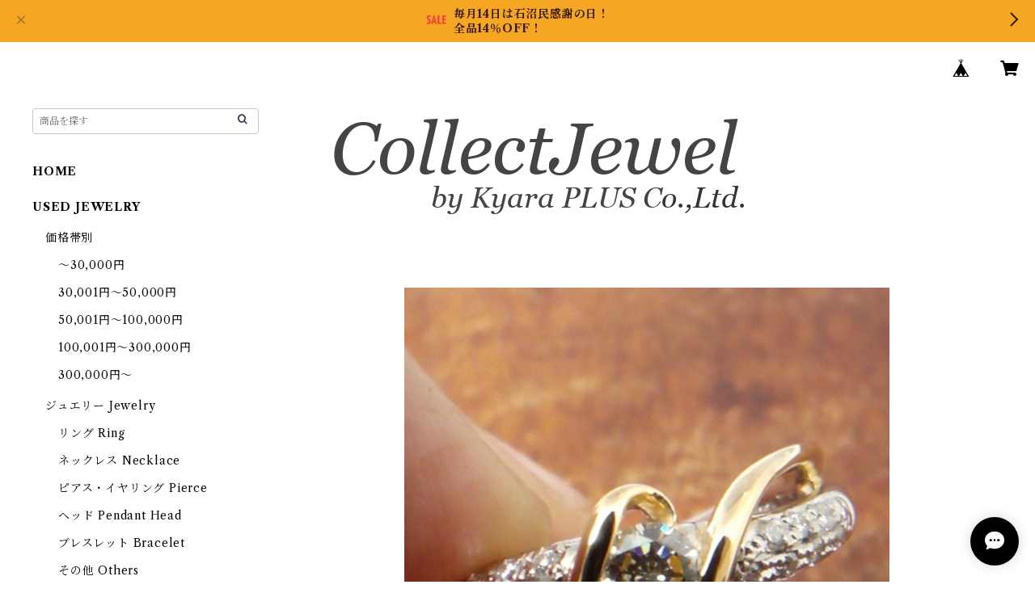

--- FILE ---
content_type: text/html; charset=UTF-8
request_url: https://www.collectjewel.com/items/28831928/reviews?format=user&score=all&page=1
body_size: 4004
content:
				<li class="review01__listChild">
			<figure class="review01__itemInfo">
				<a href="/items/122288947" class="review01__imgWrap">
					<img src="https://baseec-img-mng.akamaized.net/images/item/origin/2d4c9931ca4587580d0d705c0392aa27.jpg?imformat=generic&q=90&im=Resize,width=146,type=normal" alt="Pt900サファイアリング サファイア 0.54ct ダイヤモンド 0.27ct【PRO207673】" class="review01__img">
				</a>
				<figcaption class="review01__item">
					<i class="review01__iconImg ico--good"></i>
					<p class="review01__itemName">Pt900サファイアリング サファイア 0.54ct ダイヤモンド 0.27ct【PRO207673】</p>
										<time datetime="2025-12-25" class="review01__date">2025/12/25</time>
				</figcaption>
			</figure><!-- /.review01__itemInfo -->
						<p class="review01__comment">クリスマス・イブにお届けありがとうございました。
サイズもぴったりでした！
テリテリの爽やかカラーのサファイアで、説明にあったシルクインクルージョンもほとんど分かりません。
とてもすてきなリングをありがとうございました。</p>
									<p class="review01__reply">ご購入いただき、誠にありがとうございます。
そのようなお言葉を頂けて嬉しいです！
たくさん着けて楽しんでください☆
今後のラインナップにも、是非ご期待くださいね(^^)/</p>
					</li>
				<li class="review01__listChild">
			<figure class="review01__itemInfo">
				<a href="/items/119360921" class="review01__imgWrap">
					<img src="https://baseec-img-mng.akamaized.net/images/item/origin/baaf538b9c5686b6da21a93b448fd34c.jpg?imformat=generic&q=90&im=Resize,width=146,type=normal" alt="Pt950ピンクスピネルリング スピネル 0.20ct ダイヤモンド 0.67ct【PRO207663】" class="review01__img">
				</a>
				<figcaption class="review01__item">
					<i class="review01__iconImg ico--good"></i>
					<p class="review01__itemName">Pt950ピンクスピネルリング スピネル 0.20ct ダイヤモンド 0.67ct【PRO207663】</p>
										<time datetime="2025-12-24" class="review01__date">2025/12/24</time>
				</figcaption>
			</figure><!-- /.review01__itemInfo -->
						<p class="review01__comment">クリスマスイブに届いたのでまるでプレゼントのようで嬉しい〜
こちらのショップの好きな点は、商品の説明が本当に細かく記載されているところ、実際に動画で撮影してくれているところ(動画でも全体をぐるっと回して見せてくれる)、その動画もアップと引きで撮られているところ、ハンドマネキンではなく人の手の着画であるところなんです。
具体的にイメージがつきやすいです。

今回届いたリングは本当に素敵！腕のダイヤも可愛いですが、スピネルも派手すぎず控えめ過ぎず、周りのダイヤと調和が取れて全体的にギラギラです。
はー素敵。感嘆。
写真と動画でも美しいけれど、実物はもっと綺麗でした。
素敵なリングをありがとうございました。
同梱して頂いたステッカーは大切にお財布に入れておきます！</p>
									<p class="review01__reply">ご購入いただき、誠にありがとうございます。
そのようなお言葉を頂けて嬉しいです！
今後もご期待に沿えるよう、努力してまいります。
今後のラインナップにも、是非ご期待くださいね(^^)/</p>
					</li>
				<li class="review01__listChild">
			<figure class="review01__itemInfo">
				<a href="/items/108329728" class="review01__imgWrap">
					<img src="https://baseec-img-mng.akamaized.net/images/item/origin/317524966f9ceb9b416e991e37d4ee6a.jpg?imformat=generic&q=90&im=Resize,width=146,type=normal" alt="750ダイヤリング ダイヤモンド 0.26ct ダイヤモンド 0.21ct【PRO207270】" class="review01__img">
				</a>
				<figcaption class="review01__item">
					<i class="review01__iconImg ico--good"></i>
					<p class="review01__itemName">750ダイヤリング ダイヤモンド 0.26ct ダイヤモンド 0.21ct【PRO207270】</p>
										<time datetime="2025-12-19" class="review01__date">2025/12/19</time>
				</figcaption>
			</figure><!-- /.review01__itemInfo -->
						<p class="review01__comment">とてもまとまりがあって、煌めくお品物でした。
重ね付けもしやすいです。
丁寧なご対応をありがとうございました。</p>
									<p class="review01__reply">こちらこそ、この度はご購入誠にありがとうございました。
是非、たくさん着けて楽しんでください(^^♪
また是非、お待ちしております。</p>
					</li>
				<li class="review01__listChild">
			<figure class="review01__itemInfo">
				<a href="/items/86718009" class="review01__imgWrap">
					<img src="https://baseec-img-mng.akamaized.net/images/item/origin/03fba696d4d2e11eabdf26c29db24624.jpg?imformat=generic&q=90&im=Resize,width=146,type=normal" alt="光を受けて浮かび上がる朧月☆K18WGムーンストーンネックレス 45cm" class="review01__img">
				</a>
				<figcaption class="review01__item">
					<i class="review01__iconImg ico--good"></i>
					<p class="review01__itemName">光を受けて浮かび上がる朧月☆K18WGムーンストーンネックレス 45cm</p>
										<time datetime="2025-07-09" class="review01__date">2025/07/09</time>
				</figcaption>
			</figure><!-- /.review01__itemInfo -->
								</li>
				<li class="review01__listChild">
			<figure class="review01__itemInfo">
				<a href="/items/107932497" class="review01__imgWrap">
					<img src="https://baseec-img-mng.akamaized.net/images/item/origin/519f266f6a5abda6fa7bdb4fcd26238f.jpg?imformat=generic&q=90&im=Resize,width=146,type=normal" alt="K18WGダイヤリング 【PRO207258】" class="review01__img">
				</a>
				<figcaption class="review01__item">
					<i class="review01__iconImg ico--good"></i>
					<p class="review01__itemName">K18WGダイヤリング 【PRO207258】</p>
										<time datetime="2025-07-08" class="review01__date">2025/07/08</time>
				</figcaption>
			</figure><!-- /.review01__itemInfo -->
						<p class="review01__comment">可愛らしい綺麗なリング、サイズも合って対応もスムーズで安心して取り引きできました。
大切に使います</p>
									<p class="review01__reply">この度はご購入いただき、誠にありがとうございます。
今後も楽しんでいただけるラインナップを目指してまいります。
また是非、お待ちしております。</p>
					</li>
				<li class="review01__listChild">
			<figure class="review01__itemInfo">
				<a href="/items/95259180" class="review01__imgWrap">
					<img src="https://baseec-img-mng.akamaized.net/images/item/origin/b6c1f9e0614cb596f572db09ddaece39.jpg?imformat=generic&q=90&im=Resize,width=146,type=normal" alt="Pt900/850ダイヤネックレス 【PRO206888】" class="review01__img">
				</a>
				<figcaption class="review01__item">
					<i class="review01__iconImg ico--good"></i>
					<p class="review01__itemName">Pt900/850ダイヤネックレス 【PRO206888】</p>
										<time datetime="2025-07-08" class="review01__date">2025/07/08</time>
				</figcaption>
			</figure><!-- /.review01__itemInfo -->
						<p class="review01__comment">ブラウン味は感じないくらいキラキラなダイヤでした✨
着けてみてさらにテンションが上がるくらいキラキラで‼️
お守りがわりにたくさん使いたいと思います
ダイヤのルースでもお世話になっていますが
商品が届くのが本当に楽しみです</p>
									<p class="review01__reply">この度はご購入、誠にありがとうございます。
是非、たくさん着けて楽しんでくださいね(^^)
今後とも、よろしくお願いいたします。</p>
					</li>
				<li class="review01__listChild">
			<figure class="review01__itemInfo">
				<a href="/items/89168001" class="review01__imgWrap">
					<img src="https://baseec-img-mng.akamaized.net/images/item/origin/6cc219e2ac658356eca4dbc5e2af22d7.jpg?imformat=generic&q=90&im=Resize,width=146,type=normal" alt="ひと味違う?ハーフエタニティ☆K18WGダイヤリング 11号" class="review01__img">
				</a>
				<figcaption class="review01__item">
					<i class="review01__iconImg ico--good"></i>
					<p class="review01__itemName">ひと味違う?ハーフエタニティ☆K18WGダイヤリング 11号</p>
										<time datetime="2024-12-08" class="review01__date">2024/12/08</time>
				</figcaption>
			</figure><!-- /.review01__itemInfo -->
						<p class="review01__comment">サイズ変更もスムーズに対応してくださり本当に綺麗なリングで嬉しかったです。</p>
								</li>
				<li class="review01__listChild">
			<figure class="review01__itemInfo">
				<a href="/items/91707683" class="review01__imgWrap">
					<img src="https://baseec-img-mng.akamaized.net/images/item/origin/1816377ff50cebb5bb3ac8f5a17f5de8.jpg?imformat=generic&q=90&im=Resize,width=146,type=normal" alt="PRO200168 K18WG ダイヤリング" class="review01__img">
				</a>
				<figcaption class="review01__item">
					<i class="review01__iconImg ico--good"></i>
					<p class="review01__itemName">PRO200168 K18WG ダイヤリング</p>
										<time datetime="2024-09-30" class="review01__date">2024/09/30</time>
				</figcaption>
			</figure><!-- /.review01__itemInfo -->
						<p class="review01__comment">シンプルなフォルムの中に、ダイヤの輝きが加わって、とても品のあるお品物でした。
とても気に入っております。
ありがとうございました。</p>
								</li>
				<li class="review01__listChild">
			<figure class="review01__itemInfo">
				<a href="/items/91378706" class="review01__imgWrap">
					<img src="https://baseec-img-mng.akamaized.net/images/item/origin/fbde033b56d5f25b3bb3eda2fc4eee6f.jpg?imformat=generic&q=90&im=Resize,width=146,type=normal" alt="PRO205977 Pt900 パライバトルマリンリング" class="review01__img">
				</a>
				<figcaption class="review01__item">
					<i class="review01__iconImg ico--good"></i>
					<p class="review01__itemName">PRO205977 Pt900 パライバトルマリンリング</p>
										<time datetime="2024-09-29" class="review01__date">2024/09/29</time>
				</figcaption>
			</figure><!-- /.review01__itemInfo -->
						<p class="review01__comment">発色も美しく、キラキラ輝く素敵なパライバリング。
ご縁がいただけ嬉しいです＾＾
この度はありがとうございました！</p>
								</li>
				<li class="review01__listChild">
			<figure class="review01__itemInfo">
				<a href="/items/78103536" class="review01__imgWrap">
					<img src="https://baseec-img-mng.akamaized.net/images/item/origin/ce7ac89eb9c9a3c237386e62fd418aea.jpg?imformat=generic&q=90&im=Resize,width=146,type=normal" alt="レトロ＆キュートなデザイン☆K18ダイヤリング 14.5号" class="review01__img">
				</a>
				<figcaption class="review01__item">
					<i class="review01__iconImg ico--good"></i>
					<p class="review01__itemName">レトロ＆キュートなデザイン☆K18ダイヤリング 14.5号</p>
										<time datetime="2024-09-19" class="review01__date">2024/09/19</time>
				</figcaption>
			</figure><!-- /.review01__itemInfo -->
						<p class="review01__comment">とても素敵なデザインで気に入っています。
1つでも、重ねても映えるお品物で、これからたくさん着けたいと思います。</p>
									<p class="review01__reply">この度は、ご購入誠にありがとうございました(^^)
今後のラインナップにも、ご期待くださいね♪</p>
					</li>
				<li class="review01__listChild">
			<figure class="review01__itemInfo">
				<a href="/items/87997632" class="review01__imgWrap">
					<img src="https://baseec-img-mng.akamaized.net/images/item/origin/6fa6a86fe747a8cd4dd001e2880ba184.jpg?imformat=generic&q=90&im=Resize,width=146,type=normal" alt="古の司祭の胸を飾った不可侵の輝き☆Pt900 非加熱バイオレットサファイアリング 12.5号" class="review01__img">
				</a>
				<figcaption class="review01__item">
					<i class="review01__iconImg ico--good"></i>
					<p class="review01__itemName">古の司祭の胸を飾った不可侵の輝き☆Pt900 非加熱バイオレットサファイアリング 12.5号</p>
										<time datetime="2024-07-20" class="review01__date">2024/07/20</time>
				</figcaption>
			</figure><!-- /.review01__itemInfo -->
								</li>
				<li class="review01__listChild">
			<figure class="review01__itemInfo">
				<a href="/items/74615948" class="review01__imgWrap">
					<img src="https://baseec-img-mng.akamaized.net/images/item/origin/5b62c45eb6d7aacc43d3bc81a80019e7.jpg?imformat=generic&q=90&im=Resize,width=146,type=normal" alt="愛らしい！ハートシェイプ！Pt900パープルサファイアリング 11号" class="review01__img">
				</a>
				<figcaption class="review01__item">
					<i class="review01__iconImg ico--good"></i>
					<p class="review01__itemName">愛らしい！ハートシェイプ！Pt900パープルサファイアリング 11号</p>
										<time datetime="2024-06-14" class="review01__date">2024/06/14</time>
				</figcaption>
			</figure><!-- /.review01__itemInfo -->
								</li>
				<li class="review01__listChild">
			<figure class="review01__itemInfo">
				<a href="/items/85043726" class="review01__imgWrap">
					<img src="https://baseec-img-mng.akamaized.net/images/item/origin/553f6e7065496f0d3a0b0cdc49ed520b.jpg?imformat=generic&q=90&im=Resize,width=146,type=normal" alt="小粒なのに存在感抜群の色☆Pt950エメラルドリング 18号" class="review01__img">
				</a>
				<figcaption class="review01__item">
					<i class="review01__iconImg ico--good"></i>
					<p class="review01__itemName">小粒なのに存在感抜群の色☆Pt950エメラルドリング 18号</p>
										<time datetime="2024-05-05" class="review01__date">2024/05/05</time>
				</figcaption>
			</figure><!-- /.review01__itemInfo -->
						<p class="review01__comment">本当に素敵なリングでした！とっても嬉しいです。ありがとうございました❤️</p>
									<p class="review01__reply">お気に召していただけて良かったです(^^)
ご愛用いただけましたら幸いです。
また是非、ご利用お待ちしております！</p>
					</li>
				<li class="review01__listChild">
			<figure class="review01__itemInfo">
				<a href="/items/83518123" class="review01__imgWrap">
					<img src="https://baseec-img-mng.akamaized.net/images/item/origin/0f1376b848d73584bc7f98e0d47a9d40.jpg?imformat=generic&q=90&im=Resize,width=146,type=normal" alt="ままごん様専用" class="review01__img">
				</a>
				<figcaption class="review01__item">
					<i class="review01__iconImg ico--good"></i>
					<p class="review01__itemName">ままごん様専用</p>
										<time datetime="2024-05-03" class="review01__date">2024/05/03</time>
				</figcaption>
			</figure><!-- /.review01__itemInfo -->
						<p class="review01__comment">お騒がせしましたが、無事届きました。ボリュームあるピンキーが欲しかったので嬉しいです。対応が丁寧でありがたい(^o^)またよろしくお願いします。</p>
									<p class="review01__reply">この度は、ご購入ありがとうございました(^^)
お気に召していただけて良かったです！
今後も楽しんでいただけるラインナップの目指してまいります。また是非、よろしくお願いいたします!</p>
					</li>
				<li class="review01__listChild">
			<figure class="review01__itemInfo">
				<a href="/items/66511636" class="review01__imgWrap">
					<img src="https://baseec-img-mng.akamaized.net/images/item/origin/99ebf9826a74c74ec6f3861cea4f835e.jpg?imformat=generic&q=90&im=Resize,width=146,type=normal" alt="蛍光あります！Pt900グリーンガーネットペンダントヘッド" class="review01__img">
				</a>
				<figcaption class="review01__item">
					<i class="review01__iconImg ico--good"></i>
					<p class="review01__itemName">蛍光あります！Pt900グリーンガーネットペンダントヘッド</p>
										<time datetime="2024-01-25" class="review01__date">2024/01/25</time>
				</figcaption>
			</figure><!-- /.review01__itemInfo -->
						<p class="review01__comment">問い合わせにも対応いただき安心して購入できました。
色は写真の通りでしたがダイヤとガーネットの輝きが
写真以上にキラッキラでとっても嬉しかったです！</p>
									<p class="review01__reply">レビュー、誠にありがとうございます。
そのようなお言葉をいただけて嬉しいです。
長くご愛用頂けますことを、心から願っております。
また是非、お待ちしております!</p>
					</li>
				<li class="review01__listChild">
			<figure class="review01__itemInfo">
				<a href="/items/78076722" class="review01__imgWrap">
					<img src="https://baseec-img-mng.akamaized.net/images/item/origin/4ee3d4c49ac5a026d1a2c4166273914e.jpg?imformat=generic&q=90&im=Resize,width=146,type=normal" alt="大人っぽいブラウンダイヤモンドをキュートなデザインでK18WGダイヤリング 16号" class="review01__img">
				</a>
				<figcaption class="review01__item">
					<i class="review01__iconImg ico--good"></i>
					<p class="review01__itemName">大人っぽいブラウンダイヤモンドをキュートなデザインでK18WGダイヤリング 16号</p>
										<time datetime="2023-12-31" class="review01__date">2023/12/31</time>
				</figcaption>
			</figure><!-- /.review01__itemInfo -->
						<p class="review01__comment">とてもキラキラしていて、着けていて気持ちが上がります。サイズ直しも年明けの予定を早めに送っていただき、感謝しております。</p>
									<p class="review01__reply">この度は、ご利用ありがとうございました。
そのようなお言葉をいただけて嬉しいです。
今後も楽しんでいただけるラインナップを目指してまいります。
また是非、お待ちしております！</p>
					</li>
				<li class="review01__listChild">
			<figure class="review01__itemInfo">
				<a href="/items/80551365" class="review01__imgWrap">
					<img src="https://baseec-img-mng.akamaized.net/images/item/origin/248eb5f08c9516fe24000ae363b2669c.jpg?imformat=generic&q=90&im=Resize,width=146,type=normal" alt="デコルテをより華奢に、女性らしく☆K18PGダイヤネックレス 40cm" class="review01__img">
				</a>
				<figcaption class="review01__item">
					<i class="review01__iconImg ico--good"></i>
					<p class="review01__itemName">デコルテをより華奢に、女性らしく☆K18PGダイヤネックレス 40cm</p>
										<time datetime="2023-11-24" class="review01__date">2023/11/24</time>
				</figcaption>
			</figure><!-- /.review01__itemInfo -->
						<p class="review01__comment">とても素敵なネックレスでした！チェーンは華奢ですが、4粒のダイヤが0.2ctとは思えないほど輝いています^^
ありがとうございました♪</p>
									<p class="review01__reply">この度は、ご利用ありがとうございました。
そのようなお言葉をいただけてとても嬉しいです。
これからのラインナップも、是非楽しみにしていてください。
またのご利用、お待ちしております。</p>
					</li>
				<li class="review01__listChild">
			<figure class="review01__itemInfo">
				<a href="/items/80183807" class="review01__imgWrap">
					<img src="https://baseec-img-mng.akamaized.net/images/item/origin/999715ea22680df3189e50da559d80b6.jpg?imformat=generic&q=90&im=Resize,width=146,type=normal" alt="重ね付けのアクセントにも☆Pt900ルビーリング 9号" class="review01__img">
				</a>
				<figcaption class="review01__item">
					<i class="review01__iconImg ico--good"></i>
					<p class="review01__itemName">重ね付けのアクセントにも☆Pt900ルビーリング 9号</p>
										<time datetime="2023-11-17" class="review01__date">2023/11/17</time>
				</figcaption>
			</figure><!-- /.review01__itemInfo -->
						<p class="review01__comment">発送までがとても早く、すぐに手元に届きました😃
傷もとくに見当たらず、とても綺麗なお品です。
思っていたより地金しっかりリングで、とても満足です😊ありがとうございました😊</p>
									<p class="review01__reply">この度は誠にありがとうございました。
そのようなお言葉をいただけてとても嬉しいです。
今後とも、どうぞよろしくお願い致します。</p>
					</li>
				<li class="review01__listChild">
			<figure class="review01__itemInfo">
				<a href="/items/80070098" class="review01__imgWrap">
					<img src="https://baseec-img-mng.akamaized.net/images/item/origin/251496c11b3808a4f6c5813c9eef90b4.jpg?imformat=generic&q=90&im=Resize,width=146,type=normal" alt="シックなのに華やかな輝き☆K18ブラックダイヤブレス 16.5cm(アジャスター3cm)" class="review01__img">
				</a>
				<figcaption class="review01__item">
					<i class="review01__iconImg ico--good"></i>
					<p class="review01__itemName">シックなのに華やかな輝き☆K18ブラックダイヤブレス 16.5cm(アジャスター3cm)</p>
										<time datetime="2023-11-11" class="review01__date">2023/11/11</time>
				</figcaption>
			</figure><!-- /.review01__itemInfo -->
						<p class="review01__comment">商品も発送も何も問題ありませんでした。
また機会があればよろしくお願いします。</p>
									<p class="review01__reply">この度は、ご利用ありがとうございました。
こちらこそ、また是非お待ちしております。
今後とも、よろしくお願い致します。</p>
					</li>
				<li class="review01__listChild">
			<figure class="review01__itemInfo">
				<a href="/items/66511683" class="review01__imgWrap">
					<img src="https://baseec-img-mng.akamaized.net/images/item/origin/10a11b488d87bee6e16ee6c2ab45ee62.jpg?imformat=generic&q=90&im=Resize,width=146,type=normal" alt="サイドのサファイアが可愛い！18Kダイヤリング 12号" class="review01__img">
				</a>
				<figcaption class="review01__item">
					<i class="review01__iconImg ico--good"></i>
					<p class="review01__itemName">サイドのサファイアが可愛い！18Kダイヤリング 12号</p>
										<time datetime="2023-03-30" class="review01__date">2023/03/30</time>
				</figcaption>
			</figure><!-- /.review01__itemInfo -->
						<p class="review01__comment">購入する前にお品物を拝見したいという要望を叶えてくださり、ありがとうございました。安心して注文することができました。届いたリングもとてもきれいでうれしいです。しばらくこればかり使いそうです。</p>
								</li>
		